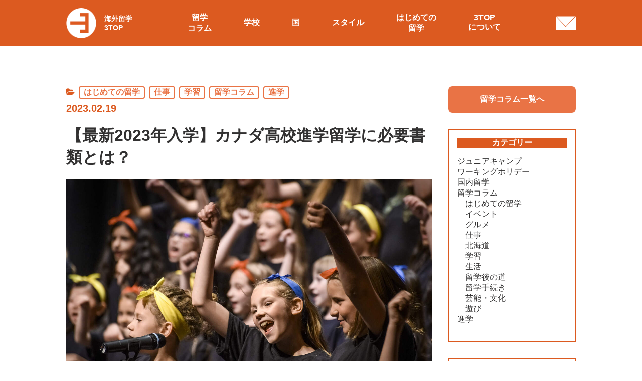

--- FILE ---
content_type: text/html; charset=UTF-8
request_url: https://threetop.co.jp/column/158
body_size: 9947
content:
<!DOCTYPE html>
<html lang="ja" prefix="og: http://ogp.me/ns#">
<head>
<meta charset="UTF-8">
<meta name="viewport" content="width=device-width, initial-scale=1">
<link rel="profile" href="http://gmpg.org/xfn/11">
<link rel="pingback" href="https://threetop.co.jp/xmlrpc.php">
<link rel="shortcut icon" href="https://threetop.co.jp/wp-content/themes/3top/images/favicon.ico">

<title>【最新2023年入学】カナダ高校進学留学に必要書類とは？ - 海外留学 3TOP（スリートップ）</title>

<!-- This site is optimized with the Yoast SEO plugin v5.2 - https://yoast.com/wordpress/plugins/seo/ -->
<meta name="description" content="海外留学・海外旅行をテーマにしたコラム・マガジン"/>
<link rel="canonical" href="https://threetop.co.jp/column/158" />
<meta property="og:locale" content="ja_JP" />
<meta property="og:type" content="article" />
<meta property="og:title" content="【最新2023年入学】カナダ高校進学留学に必要書類とは？ - 海外留学 3TOP（スリートップ）" />
<meta property="og:description" content="海外留学・海外旅行をテーマにしたコラム・マガジン" />
<meta property="og:url" content="https://threetop.co.jp/column/158" />
<meta property="og:site_name" content="海外留学 3TOP（スリートップ）" />
<meta property="article:tag" content="カナダ" />
<meta property="article:tag" content="トロント" />
<meta property="article:tag" content="バンクーバー" />
<meta property="article:tag" content="ホームステイ" />
<meta property="article:tag" content="進学" />
<meta property="article:section" content="はじめての留学" />
<meta property="article:published_time" content="2023-02-19T17:26:02+09:00" />
<meta property="article:modified_time" content="2023-02-19T17:28:19+09:00" />
<meta property="og:updated_time" content="2023-02-19T17:28:19+09:00" />
<meta property="og:image" content="https://threetop.co.jp/wp-content/uploads/2022/05/hat-toss-2_0.jpg" />
<meta property="og:image:secure_url" content="https://threetop.co.jp/wp-content/uploads/2022/05/hat-toss-2_0.jpg" />
<meta property="og:image:width" content="1430" />
<meta property="og:image:height" content="760" />
<meta name="twitter:card" content="summary" />
<meta name="twitter:description" content="海外留学・海外旅行をテーマにしたコラム・マガジン" />
<meta name="twitter:title" content="【最新2023年入学】カナダ高校進学留学に必要書類とは？ - 海外留学 3TOP（スリートップ）" />
<meta name="twitter:image" content="https://threetop.co.jp/wp-content/uploads/2022/05/hat-toss-2_0.jpg" />
<!-- / Yoast SEO plugin. -->

<link rel='dns-prefetch' href='//fonts.googleapis.com' />
<link rel='dns-prefetch' href='//s.w.org' />
<link rel="alternate" type="application/rss+xml" title="海外留学 3TOP（スリートップ） &raquo; フィード" href="https://threetop.co.jp/feed" />
<link rel="alternate" type="application/rss+xml" title="海外留学 3TOP（スリートップ） &raquo; コメントフィード" href="https://threetop.co.jp/comments/feed" />
<link rel="alternate" type="application/rss+xml" title="海外留学 3TOP（スリートップ） &raquo; 【最新2023年入学】カナダ高校進学留学に必要書類とは？ のコメントのフィード" href="https://threetop.co.jp/column/158/feed" />
		<script type="text/javascript">
			window._wpemojiSettings = {"baseUrl":"https:\/\/s.w.org\/images\/core\/emoji\/2.3\/72x72\/","ext":".png","svgUrl":"https:\/\/s.w.org\/images\/core\/emoji\/2.3\/svg\/","svgExt":".svg","source":{"concatemoji":"https:\/\/threetop.co.jp\/wp-includes\/js\/wp-emoji-release.min.js?ver=4.8.25"}};
			!function(t,a,e){var r,i,n,o=a.createElement("canvas"),l=o.getContext&&o.getContext("2d");function c(t){var e=a.createElement("script");e.src=t,e.defer=e.type="text/javascript",a.getElementsByTagName("head")[0].appendChild(e)}for(n=Array("flag","emoji4"),e.supports={everything:!0,everythingExceptFlag:!0},i=0;i<n.length;i++)e.supports[n[i]]=function(t){var e,a=String.fromCharCode;if(!l||!l.fillText)return!1;switch(l.clearRect(0,0,o.width,o.height),l.textBaseline="top",l.font="600 32px Arial",t){case"flag":return(l.fillText(a(55356,56826,55356,56819),0,0),e=o.toDataURL(),l.clearRect(0,0,o.width,o.height),l.fillText(a(55356,56826,8203,55356,56819),0,0),e===o.toDataURL())?!1:(l.clearRect(0,0,o.width,o.height),l.fillText(a(55356,57332,56128,56423,56128,56418,56128,56421,56128,56430,56128,56423,56128,56447),0,0),e=o.toDataURL(),l.clearRect(0,0,o.width,o.height),l.fillText(a(55356,57332,8203,56128,56423,8203,56128,56418,8203,56128,56421,8203,56128,56430,8203,56128,56423,8203,56128,56447),0,0),e!==o.toDataURL());case"emoji4":return l.fillText(a(55358,56794,8205,9794,65039),0,0),e=o.toDataURL(),l.clearRect(0,0,o.width,o.height),l.fillText(a(55358,56794,8203,9794,65039),0,0),e!==o.toDataURL()}return!1}(n[i]),e.supports.everything=e.supports.everything&&e.supports[n[i]],"flag"!==n[i]&&(e.supports.everythingExceptFlag=e.supports.everythingExceptFlag&&e.supports[n[i]]);e.supports.everythingExceptFlag=e.supports.everythingExceptFlag&&!e.supports.flag,e.DOMReady=!1,e.readyCallback=function(){e.DOMReady=!0},e.supports.everything||(r=function(){e.readyCallback()},a.addEventListener?(a.addEventListener("DOMContentLoaded",r,!1),t.addEventListener("load",r,!1)):(t.attachEvent("onload",r),a.attachEvent("onreadystatechange",function(){"complete"===a.readyState&&e.readyCallback()})),(r=e.source||{}).concatemoji?c(r.concatemoji):r.wpemoji&&r.twemoji&&(c(r.twemoji),c(r.wpemoji)))}(window,document,window._wpemojiSettings);
		</script>
		<style type="text/css">
img.wp-smiley,
img.emoji {
	display: inline !important;
	border: none !important;
	box-shadow: none !important;
	height: 1em !important;
	width: 1em !important;
	margin: 0 .07em !important;
	vertical-align: -0.1em !important;
	background: none !important;
	padding: 0 !important;
}
</style>
<link rel='stylesheet' id='base-normalize-css'  href='https://threetop.co.jp/wp-content/themes/3top/normalize.css?ver=4.8.25' type='text/css' media='all' />
<link rel='stylesheet' id='base-style-css'  href='https://threetop.co.jp/wp-content/themes/3top/style.css?ver=4.8.25' type='text/css' media='all' />
<link rel='stylesheet' id='base-fontawesome-css'  href='https://threetop.co.jp/wp-content/themes/3top/fonts/font-awesome-4.6.1/css/font-awesome.min.css?ver=4.8.25' type='text/css' media='all' />
<link rel='stylesheet' id='base-Titillium-css'  href='https://fonts.googleapis.com/css?family=Titillium+Web%3A700&#038;ver=4.8.25' type='text/css' media='all' />
<link rel='stylesheet' id='A2A_SHARE_SAVE-css'  href='https://threetop.co.jp/wp-content/plugins/add-to-any/addtoany.min.css?ver=1.13' type='text/css' media='all' />
<script type='text/javascript' src='https://threetop.co.jp/wp-content/themes/3top/js/jquery-1.12.3.min.js?ver=1.12.2'></script>
<script type='text/javascript' src='https://threetop.co.jp/wp-content/plugins/add-to-any/addtoany.min.js?ver=1.0'></script>
<script type='text/javascript' src='https://threetop.co.jp/wp-content/themes/3top/js/original.js?ver=4.8.25'></script>
<link rel='https://api.w.org/' href='https://threetop.co.jp/wp-json/' />
<link rel="EditURI" type="application/rsd+xml" title="RSD" href="https://threetop.co.jp/xmlrpc.php?rsd" />
<link rel="wlwmanifest" type="application/wlwmanifest+xml" href="https://threetop.co.jp/wp-includes/wlwmanifest.xml" /> 
<meta name="generator" content="WordPress 4.8.25" />
<link rel='shortlink' href='https://threetop.co.jp/?p=4575' />
<link rel="alternate" type="application/json+oembed" href="https://threetop.co.jp/wp-json/oembed/1.0/embed?url=https%3A%2F%2Fthreetop.co.jp%2Fcolumn%2F158" />
<link rel="alternate" type="text/xml+oembed" href="https://threetop.co.jp/wp-json/oembed/1.0/embed?url=https%3A%2F%2Fthreetop.co.jp%2Fcolumn%2F158&#038;format=xml" />

<script type="text/javascript">
var a2a_config=a2a_config||{};a2a_config.callbacks=a2a_config.callbacks||[];a2a_config.templates=a2a_config.templates||{};a2a_localize = {
	Share: "共有",
	Save: "ブックマーク",
	Subscribe: "購読",
	Email: "Email",
	Bookmark: "ブックマーク",
	ShowAll: "すべて表示する",
	ShowLess: "小さく表示する",
	FindServices: "サービスを探す",
	FindAnyServiceToAddTo: "追加するサービスを今すぐ探す",
	PoweredBy: "Powered by",
	ShareViaEmail: "Share via email",
	SubscribeViaEmail: "Subscribe via email",
	BookmarkInYourBrowser: "ブラウザにブックマーク",
	BookmarkInstructions: "Press Ctrl+D or \u2318+D to bookmark this page",
	AddToYourFavorites: "お気に入りに追加",
	SendFromWebOrProgram: "Send from any email address or email program",
	EmailProgram: "Email program",
	More: "More&#8230;"
};

</script>
<script type="text/javascript" src="https://static.addtoany.com/menu/page.js" async="async"></script>
		<style type="text/css" id="wp-custom-css">
			/*
ここに独自の CSS を追加することができます。

詳しくは上のヘルプアイコンをクリックしてください。
*/
.topBanners {
    display: grid;
    grid-template-columns: 1fr 1fr 1fr;
    grid-gap: 20px;
}
@media screen and (max-width:767px) { 
.topBanners {
    display: grid;
    grid-template-columns: 1fr;
    grid-gap: 20px;
}
}

.top-head-banner-section {
margin: 32px 0 8px;
}
.top-head-banner-single {
    width: 100%;
    display: block;
    max-width: 460px;
}
.top-head-banner-single img {
    width: 100%;
    display: block;
}
.top-head-banner-list {
 list-style: none;
padding: 0 ;
margin: 0 auto;
display: grid;
    grid-template-columns: 1fr 1fr;
    grid-gap: 24px;
   max-width: 1016px;
}
.top-head-banner-list img {
 width: 100%;
}
@media screen and (max-width:767px) {
.top-head-banner-list {
grid-template-columns: 1fr;
    grid-gap: 16px;
}
}		</style>
	</head>


<body class="post-template-default single single-post postid-4575 single-format-standard">

	<header class="siteHeader" role="banner">
		<div class="siteHeader-inner">
			<div class="siteHeader-title">
				<a class="siteHeader-logo" href="https://threetop.co.jp" title="海外留学エージェントの3TOP">
											<h2><img src="https://threetop.co.jp/wp-content/themes/3top/images/title-logo.png" alt="海外留学エージェントの3TOP"></h2>
									</a>
				<p class="siteHeader-description">海外留学<br>3TOP</p>
			</div>
			<nav class="siteHeader-gm" role="navigation">
				<ul id="menu-gm" class="siteHeader-gmUl"><li id="menu-item-779" class="menu-item menu-item-type-taxonomy menu-item-object-category current-post-ancestor current-menu-parent current-post-parent menu-item-779"><a href="https://threetop.co.jp/column">留学<br>コラム</a></li>
<li id="menu-item-16" class="menu-item menu-item-type-post_type menu-item-object-page menu-item-16"><a href="https://threetop.co.jp/school-intro">学校</a></li>
<li id="menu-item-27" class="menu-item menu-item-type-post_type menu-item-object-page menu-item-27"><a href="https://threetop.co.jp/country">国</a></li>
<li id="menu-item-28" class="menu-item menu-item-type-post_type menu-item-object-page menu-item-28"><a href="https://threetop.co.jp/style">スタイル</a></li>
<li id="menu-item-17" class="menu-item menu-item-type-post_type menu-item-object-page menu-item-17"><a href="https://threetop.co.jp/beginner">はじめての<br>留学</a></li>
<li id="menu-item-18" class="menu-item menu-item-type-post_type menu-item-object-page menu-item-18"><a href="https://threetop.co.jp/introduction">3TOP<br>について</a></li>
</ul>			</nav>
			<div class="siteHeader-icon">
				<a class="siteHeader-contact" href="https://threetop.co.jp/contact/"><img src="https://threetop.co.jp/wp-content/themes/3top/images/icon-contact.png" alt="お問い合わせ"></a>
				<span class="siteHeader-spmenu"></span>
			</div>
		</div>
	</header>

	<main class="main" role="main">

		
		<section class="postSection">
			<div class="postSection-main">
				<article id="post-4575" class="post-4575 post type-post status-publish format-standard has-post-thumbnail hentry category-106 category-30 category-29 category-column category-238 tag-145 tag-224 tag-193 tag-152 tag-117">
					<header class="entry-header">
						<p class="post-category"><a href="https://threetop.co.jp/column/%e3%81%af%e3%81%98%e3%82%81%e3%81%a6%e3%81%ae%e7%95%99%e5%ad%a6" rel="category tag">はじめての留学</a> <a href="https://threetop.co.jp/column/%e4%bb%95%e4%ba%8b" rel="category tag">仕事</a> <a href="https://threetop.co.jp/column/%e5%ad%a6%e7%bf%92" rel="category tag">学習</a> <a href="https://threetop.co.jp/column" rel="category tag">留学コラム</a> <a href="https://threetop.co.jp/%e9%80%b2%e5%ad%a6" rel="category tag">進学</a></p>
						<span class="post-date updated">2023.02.19</span>
						<h1 class="post-title　entry-title">【最新2023年入学】カナダ高校進学留学に必要書類とは？</h1>					</header>

					<div class="entry-content">
						<p><img src="https://threetop.co.jp/wp-content/uploads/2022/05/cheering-colour-headbands.jpg" alt="" width="1430" height="760" class="aligncenter size-full wp-image-4520" srcset="https://threetop.co.jp/wp-content/uploads/2022/05/cheering-colour-headbands.jpg 1430w, https://threetop.co.jp/wp-content/uploads/2022/05/cheering-colour-headbands-300x159.jpg 300w, https://threetop.co.jp/wp-content/uploads/2022/05/cheering-colour-headbands-768x408.jpg 768w, https://threetop.co.jp/wp-content/uploads/2022/05/cheering-colour-headbands-1024x544.jpg 1024w" sizes="(max-width: 1430px) 100vw, 1430px" /></p>
<p>教育水準が高く、アメリカやイギリスへ留学するよりも留学費用を抑えられるカナダへの留学。</p>
<p>円安傾向の近年、注目度が一層高まっています。</p>
<p>そんなカナダへの高校留学の書類は準備に時間を要するものがたくさんあります。</p>
<p>直前で焦らないためにも今回は必要書類で特に注意が必要なものをご紹介します！</p>
<p><strong>①直近2~3年間の成績証明書（英文)・卒業証明証明書(英文)</strong></p>
<p>2~3年は学校や学ぶ地区によって異なります。</p>
<p>現在通学している高校はすぐ対応可能なケースが多いですが、中学校の成績証明書等は学校自体で作成経験がゼロの場合もケースあり注意が必要です。</p>
<p>その場合時間が掛かる可能性が高いため、余裕をもって母校へ連絡をしましょう。</p>
<p><strong>②予防接種情報</strong></p>
<p>近年の留学にが新型コロナウイルスのワクチン接種有無が留学に影響を及ぼすエースが多かったですが、今回の予防接種はそれとは別物になります。</p>
<p>小さいときに打った経験ことがあるであろう下記のような予防接種情報の提出が求められるケースが多いです。</p>
<p>・B型肝炎<br />
・A型肝炎<br />
・破傷風<br />
・狂犬病<br />
・MMR(麻疹・風疹・おたふく風邪）<br />
・DPT（ジフテリア・百日咳・破傷風）<br />
・ポリオ</p>
<p>母子手帳の接種スタンプなどの画像で問題ないケースや、すべて接種していなくても問題ないケースが大半です。</p>
<p>しかし学校から渡航までに接種を要請される場合もございますので、余裕を持って確認が必要な情報になります。</p>
<p><strong>③出生証明書(戸籍謄本)の写しとそれの翻訳</strong></p>
<p>学生ビザ申請時に必要になるこれが１番面倒で手間が掛かると思います。</p>
<p>戸籍謄本の写しは問題ないかと思いますが、英文で用意しなければなりません。</p>
<p>役所などで英文の戸籍謄本は基本的にありませんので、翻訳した書類を作成しなければなりません。</p>
<p>この翻訳をする人の指定は特に指定はありませんのでご自身やご家庭で行っても問題ございませんが、カナダ国家に提出するものになりますので、中途半端な意味や内容ですとリスクを伴います。</p>
<p>母子家庭や父子家庭等の場合は、カナダの厳格な入国審査の関係で特に慎重に書類用意する必要があります。</p>
<p>学生ビザが許可されない、時間が掛かるなどの無用なリスクを避けるためプロの翻訳家など専門家に任せるほうが良いでしょう。</p>
<p><strong><br />
翻訳だけでＯＫであればそこまで面倒ではないのですが、これを更に公証人役場にて宣誓認証（その場で署名し、それを役所が立ち会いました的な証明)が必要な場合もございます。</strong></p>
<p>この公証役場がサインする場所も役所によって少しずつ違うケースもありますので(役所ごとにマニュアルがないのか、その人のさじ加減なのなど多々な理由)<br />
まれに指定された箇所に役所の証明が記載されていない場合もあります。</p>
<p>公証人役場の宣誓認証は１つの書類で約17,000~20,000円前後の費用がかかるのでやり直しは非常に損です。</p>
<p><strong>3TOPでは多くの公証人役場の宣誓認証ケースを見てきましたので、各地域のお客様にあった適切なご案内やアドバイスが可能性です。</strong></p>
<p>事前に必ず確認するためにも余裕を持ってご準備しましょう。</p>
<p>いかがでしたか？</p>
<p>カナダへの進学などの高校留学はその他にも準備する書類が非常に多いです。</p>
<p>楽しい留学を送るためにも余裕を持って準備していきましょう！</p>
<p>カナダのおすすめな高校のご紹介は弊社までお気軽に連絡くださいね！</p>
<p>それではまた！See u soon!</p>
<div class="addtoany_share_save_container addtoany_content_bottom"><div class="a2a_kit a2a_kit_size_32 addtoany_list" data-a2a-url="https://threetop.co.jp/column/158" data-a2a-title="【最新2023年入学】カナダ高校進学留学に必要書類とは？"><a class="a2a_button_facebook" href="https://www.addtoany.com/add_to/facebook?linkurl=https%3A%2F%2Fthreetop.co.jp%2Fcolumn%2F158&amp;linkname=%E3%80%90%E6%9C%80%E6%96%B02023%E5%B9%B4%E5%85%A5%E5%AD%A6%E3%80%91%E3%82%AB%E3%83%8A%E3%83%80%E9%AB%98%E6%A0%A1%E9%80%B2%E5%AD%A6%E7%95%99%E5%AD%A6%E3%81%AB%E5%BF%85%E8%A6%81%E6%9B%B8%E9%A1%9E%E3%81%A8%E3%81%AF%EF%BC%9F" title="Facebook" rel="nofollow" target="_blank"></a><a class="a2a_button_twitter" href="https://www.addtoany.com/add_to/twitter?linkurl=https%3A%2F%2Fthreetop.co.jp%2Fcolumn%2F158&amp;linkname=%E3%80%90%E6%9C%80%E6%96%B02023%E5%B9%B4%E5%85%A5%E5%AD%A6%E3%80%91%E3%82%AB%E3%83%8A%E3%83%80%E9%AB%98%E6%A0%A1%E9%80%B2%E5%AD%A6%E7%95%99%E5%AD%A6%E3%81%AB%E5%BF%85%E8%A6%81%E6%9B%B8%E9%A1%9E%E3%81%A8%E3%81%AF%EF%BC%9F" title="Twitter" rel="nofollow" target="_blank"></a><a class="a2a_button_google_plus" href="https://www.addtoany.com/add_to/google_plus?linkurl=https%3A%2F%2Fthreetop.co.jp%2Fcolumn%2F158&amp;linkname=%E3%80%90%E6%9C%80%E6%96%B02023%E5%B9%B4%E5%85%A5%E5%AD%A6%E3%80%91%E3%82%AB%E3%83%8A%E3%83%80%E9%AB%98%E6%A0%A1%E9%80%B2%E5%AD%A6%E7%95%99%E5%AD%A6%E3%81%AB%E5%BF%85%E8%A6%81%E6%9B%B8%E9%A1%9E%E3%81%A8%E3%81%AF%EF%BC%9F" title="Google+" rel="nofollow" target="_blank"></a><a class="a2a_button_line" href="https://www.addtoany.com/add_to/line?linkurl=https%3A%2F%2Fthreetop.co.jp%2Fcolumn%2F158&amp;linkname=%E3%80%90%E6%9C%80%E6%96%B02023%E5%B9%B4%E5%85%A5%E5%AD%A6%E3%80%91%E3%82%AB%E3%83%8A%E3%83%80%E9%AB%98%E6%A0%A1%E9%80%B2%E5%AD%A6%E7%95%99%E5%AD%A6%E3%81%AB%E5%BF%85%E8%A6%81%E6%9B%B8%E9%A1%9E%E3%81%A8%E3%81%AF%EF%BC%9F" title="Line" rel="nofollow" target="_blank"></a><a class="a2a_dd addtoany_share_save" href="https://www.addtoany.com/share"></a></div></div>						<p class="post-category"><a href="https://threetop.co.jp/column/%e3%81%af%e3%81%98%e3%82%81%e3%81%a6%e3%81%ae%e7%95%99%e5%ad%a6" rel="category tag">はじめての留学</a> <a href="https://threetop.co.jp/column/%e4%bb%95%e4%ba%8b" rel="category tag">仕事</a> <a href="https://threetop.co.jp/column/%e5%ad%a6%e7%bf%92" rel="category tag">学習</a> <a href="https://threetop.co.jp/column" rel="category tag">留学コラム</a> <a href="https://threetop.co.jp/%e9%80%b2%e5%ad%a6" rel="category tag">進学</a></p>
						<p class="post-tags"><a href="https://threetop.co.jp/tag/%e3%82%ab%e3%83%8a%e3%83%80" rel="tag">カナダ</a><a href="https://threetop.co.jp/tag/%e3%83%88%e3%83%ad%e3%83%b3%e3%83%88" rel="tag">トロント</a><a href="https://threetop.co.jp/tag/%e3%83%90%e3%83%b3%e3%82%af%e3%83%bc%e3%83%90%e3%83%bc" rel="tag">バンクーバー</a><a href="https://threetop.co.jp/tag/%e3%83%9b%e3%83%bc%e3%83%a0%e3%82%b9%e3%83%86%e3%82%a4" rel="tag">ホームステイ</a><a href="https://threetop.co.jp/tag/%e9%80%b2%e5%ad%a6" rel="tag">進学</a></p>
					</div><!-- .entry-content -->
				</article><!-- #post-## -->
			
							
			</div>
			
<div class="postSection-side">
	<a class="post-backtoindex" href="https://threetop.co.jp/column/">留学コラム一覧へ</a>
	<section>
		<h4>カテゴリー</h4>
		<ul class="post-ullist">	<li class="cat-item cat-item-263"><a href="https://threetop.co.jp/%e3%82%b8%e3%83%a5%e3%83%8b%e3%82%a2%e3%82%ad%e3%83%a3%e3%83%b3%e3%83%97" >ジュニアキャンプ</a>
</li>
	<li class="cat-item cat-item-237"><a href="https://threetop.co.jp/%e3%83%af%e3%83%bc%e3%82%ad%e3%83%b3%e3%82%b0%e3%83%9b%e3%83%aa%e3%83%87%e3%83%bc" >ワーキングホリデー</a>
</li>
	<li class="cat-item cat-item-220"><a href="https://threetop.co.jp/%e5%9b%bd%e5%86%85%e7%95%99%e5%ad%a6" >国内留学</a>
</li>
	<li class="cat-item cat-item-32"><a href="https://threetop.co.jp/column" >留学コラム</a>
<ul class='children'>
	<li class="cat-item cat-item-106"><a href="https://threetop.co.jp/column/%e3%81%af%e3%81%98%e3%82%81%e3%81%a6%e3%81%ae%e7%95%99%e5%ad%a6" >はじめての留学</a>
</li>
	<li class="cat-item cat-item-182"><a href="https://threetop.co.jp/column/%e3%82%a4%e3%83%99%e3%83%b3%e3%83%88" >イベント</a>
</li>
	<li class="cat-item cat-item-26"><a href="https://threetop.co.jp/column/%e3%82%b0%e3%83%ab%e3%83%a1" >グルメ</a>
</li>
	<li class="cat-item cat-item-30"><a href="https://threetop.co.jp/column/%e4%bb%95%e4%ba%8b" >仕事</a>
</li>
	<li class="cat-item cat-item-221"><a href="https://threetop.co.jp/column/%e5%8c%97%e6%b5%b7%e9%81%93" >北海道</a>
</li>
	<li class="cat-item cat-item-29"><a href="https://threetop.co.jp/column/%e5%ad%a6%e7%bf%92" >学習</a>
</li>
	<li class="cat-item cat-item-25"><a href="https://threetop.co.jp/column/%e7%94%9f%e6%b4%bb" >生活</a>
</li>
	<li class="cat-item cat-item-31"><a href="https://threetop.co.jp/column/%e7%95%99%e5%ad%a6%e5%be%8c%e3%81%ae%e9%81%93" >留学後の道</a>
</li>
	<li class="cat-item cat-item-24"><a href="https://threetop.co.jp/column/%e7%95%99%e5%ad%a6%e6%89%8b%e7%b6%9a%e3%81%8d" >留学手続き</a>
</li>
	<li class="cat-item cat-item-28"><a href="https://threetop.co.jp/column/%e8%8a%b8%e8%83%bd%e3%83%bb%e6%96%87%e5%8c%96" >芸能・文化</a>
</li>
	<li class="cat-item cat-item-27"><a href="https://threetop.co.jp/column/%e9%81%8a%e3%81%b3" >遊び</a>
</li>
</ul>
</li>
	<li class="cat-item cat-item-238"><a href="https://threetop.co.jp/%e9%80%b2%e5%ad%a6" >進学</a>
</li>
</ul>
	</section>
	<section>
		<h4>タグクラウド</h4>
		<div class="post-tagcloud"><a href="https://threetop.co.jp/tag/%e3%81%8a%e6%ad%a3%e6%9c%88" class="tag-cloud-link tag-link-141 tag-link-position-1" style="font-size: 10.264705882353pt;" aria-label="お正月 (4個の項目)">お正月</a>
<a href="https://threetop.co.jp/tag/%e3%81%8a%e9%87%91" class="tag-cloud-link tag-link-121 tag-link-position-2" style="font-size: 10.264705882353pt;" aria-label="お金 (4個の項目)">お金</a>
<a href="https://threetop.co.jp/tag/%e3%81%8d%e3%81%a3%e3%81%8b%e3%81%91" class="tag-cloud-link tag-link-107 tag-link-position-3" style="font-size: 10.264705882353pt;" aria-label="きっかけ (4個の項目)">きっかけ</a>
<a href="https://threetop.co.jp/tag/%e3%82%a2%e3%82%a4%e3%83%ab%e3%83%a9%e3%83%b3%e3%83%89" class="tag-cloud-link tag-link-164 tag-link-position-4" style="font-size: 14.485294117647pt;" aria-label="アイルランド (12個の項目)">アイルランド</a>
<a href="https://threetop.co.jp/tag/%e3%82%a2%e3%82%af%e3%83%86%e3%82%a3%e3%83%93%e3%83%86%e3%82%a3%e3%83%bc" class="tag-cloud-link tag-link-155 tag-link-position-5" style="font-size: 10.264705882353pt;" aria-label="アクティビティー (4個の項目)">アクティビティー</a>
<a href="https://threetop.co.jp/tag/%e3%82%a2%e3%83%9c%e3%83%aa%e3%82%b8%e3%83%8b" class="tag-cloud-link tag-link-144 tag-link-position-6" style="font-size: 8pt;" aria-label="アボリジニ (2個の項目)">アボリジニ</a>
<a href="https://threetop.co.jp/tag/%e3%82%a2%e3%83%a1%e3%83%aa%e3%82%ab" class="tag-cloud-link tag-link-112 tag-link-position-7" style="font-size: 21.279411764706pt;" aria-label="アメリカ (58個の項目)">アメリカ</a>
<a href="https://threetop.co.jp/tag/%e3%82%a4%e3%82%ae%e3%83%aa%e3%82%b9" class="tag-cloud-link tag-link-163 tag-link-position-8" style="font-size: 14.485294117647pt;" aria-label="イギリス (12個の項目)">イギリス</a>
<a href="https://threetop.co.jp/tag/%e3%82%aa%e3%83%bc%e3%82%b9%e3%83%88%e3%83%a9%e3%83%aa%e3%82%a2" class="tag-cloud-link tag-link-108 tag-link-position-9" style="font-size: 22pt;" aria-label="オーストラリア (68個の項目)">オーストラリア</a>
<a href="https://threetop.co.jp/tag/%e3%82%ab%e3%83%8a%e3%83%80" class="tag-cloud-link tag-link-145 tag-link-position-10" style="font-size: 17.058823529412pt;" aria-label="カナダ (22個の項目)">カナダ</a>
<a href="https://threetop.co.jp/tag/%e3%82%ab%e3%83%95%e3%82%a7" class="tag-cloud-link tag-link-124 tag-link-position-11" style="font-size: 10.264705882353pt;" aria-label="カフェ (4個の項目)">カフェ</a>
<a href="https://threetop.co.jp/tag/%e3%82%ab%e3%83%ac%e3%83%83%e3%82%b8" class="tag-cloud-link tag-link-115 tag-link-position-12" style="font-size: 8pt;" aria-label="カレッジ (2個の項目)">カレッジ</a>
<a href="https://threetop.co.jp/tag/%e3%82%af%e3%83%aa%e3%82%b9%e3%83%9e%e3%82%b9" class="tag-cloud-link tag-link-197 tag-link-position-13" style="font-size: 8pt;" aria-label="クリスマス (2個の項目)">クリスマス</a>
<a href="https://threetop.co.jp/tag/%e3%82%b1%e3%82%a2%e3%83%b3%e3%82%ba" class="tag-cloud-link tag-link-194 tag-link-position-14" style="font-size: 10.264705882353pt;" aria-label="ケアンズ (4個の項目)">ケアンズ</a>
<a href="https://threetop.co.jp/tag/%e3%82%b4%e3%83%bc%e3%83%ab%e3%83%89%e3%82%b3%e3%83%bc%e3%82%b9%e3%83%88" class="tag-cloud-link tag-link-109 tag-link-position-15" style="font-size: 16.029411764706pt;" aria-label="ゴールドコースト (17個の項目)">ゴールドコースト</a>
<a href="https://threetop.co.jp/tag/%e3%82%b5%e3%83%83%e3%82%ab%e3%83%bc" class="tag-cloud-link tag-link-139 tag-link-position-16" style="font-size: 11.808823529412pt;" aria-label="サッカー (6個の項目)">サッカー</a>
<a href="https://threetop.co.jp/tag/%e3%82%b7%e3%83%89%e3%83%8b%e3%83%bc" class="tag-cloud-link tag-link-114 tag-link-position-17" style="font-size: 17.779411764706pt;" aria-label="シドニー (26個の項目)">シドニー</a>
<a href="https://threetop.co.jp/tag/%e3%82%b9%e3%83%bc%e3%83%91%e3%83%bc%e3%83%9e%e3%83%bc%e3%82%b1%e3%83%83%e3%83%88" class="tag-cloud-link tag-link-166 tag-link-position-18" style="font-size: 8pt;" aria-label="スーパーマーケット (2個の項目)">スーパーマーケット</a>
<a href="https://threetop.co.jp/tag/%e3%82%bb%e3%83%96" class="tag-cloud-link tag-link-119 tag-link-position-19" style="font-size: 13.352941176471pt;" aria-label="セブ (9個の項目)">セブ</a>
<a href="https://threetop.co.jp/tag/%e3%83%86%e3%83%8d%e3%82%b7%e3%83%bc" class="tag-cloud-link tag-link-153 tag-link-position-20" style="font-size: 10.264705882353pt;" aria-label="テネシー (4個の項目)">テネシー</a>
<a href="https://threetop.co.jp/tag/%e3%83%88%e3%83%ad%e3%83%b3%e3%83%88" class="tag-cloud-link tag-link-224 tag-link-position-21" style="font-size: 10.264705882353pt;" aria-label="トロント (4個の項目)">トロント</a>
<a href="https://threetop.co.jp/tag/%e3%83%89%e3%83%a9%e3%82%a4%e3%83%96" class="tag-cloud-link tag-link-184 tag-link-position-22" style="font-size: 9.2352941176471pt;" aria-label="ドライブ (3個の項目)">ドライブ</a>
<a href="https://threetop.co.jp/tag/%e3%83%8b%e3%83%a5%e3%83%bc%e3%82%b8%e3%83%bc%e3%83%a9%e3%83%b3%e3%83%89" class="tag-cloud-link tag-link-122 tag-link-position-23" style="font-size: 15.205882352941pt;" aria-label="ニュージーランド (14個の項目)">ニュージーランド</a>
<a href="https://threetop.co.jp/tag/%e3%83%8b%e3%83%a5%e3%83%bc%e3%83%a8%e3%83%bc%e3%82%af" class="tag-cloud-link tag-link-190 tag-link-position-24" style="font-size: 8pt;" aria-label="ニューヨーク (2個の項目)">ニューヨーク</a>
<a href="https://threetop.co.jp/tag/%e3%83%8f%e3%83%af%e3%82%a4" class="tag-cloud-link tag-link-137 tag-link-position-25" style="font-size: 10.264705882353pt;" aria-label="ハワイ (4個の項目)">ハワイ</a>
<a href="https://threetop.co.jp/tag/%e3%83%8f%e3%83%b3%e3%83%90%e3%83%bc%e3%82%ac%e3%83%bc" class="tag-cloud-link tag-link-170 tag-link-position-26" style="font-size: 9.2352941176471pt;" aria-label="ハンバーガー (3個の項目)">ハンバーガー</a>
<a href="https://threetop.co.jp/tag/%e3%83%90%e3%83%b3%e3%82%af%e3%83%bc%e3%83%90%e3%83%bc" class="tag-cloud-link tag-link-193 tag-link-position-27" style="font-size: 11.088235294118pt;" aria-label="バンクーバー (5個の項目)">バンクーバー</a>
<a href="https://threetop.co.jp/tag/%e3%83%95%e3%82%a3%e3%82%b8%e3%83%bc" class="tag-cloud-link tag-link-212 tag-link-position-28" style="font-size: 9.2352941176471pt;" aria-label="フィジー (3個の項目)">フィジー</a>
<a href="https://threetop.co.jp/tag/%e3%83%95%e3%82%a3%e3%83%aa%e3%83%94%e3%83%b3" class="tag-cloud-link tag-link-118 tag-link-position-29" style="font-size: 17.264705882353pt;" aria-label="フィリピン (23個の項目)">フィリピン</a>
<a href="https://threetop.co.jp/tag/%e3%83%96%e3%83%aa%e3%82%b9%e3%83%99%e3%83%b3" class="tag-cloud-link tag-link-195 tag-link-position-30" style="font-size: 8pt;" aria-label="ブリスベン (2個の項目)">ブリスベン</a>
<a href="https://threetop.co.jp/tag/%e3%83%9b%e3%83%bc%e3%83%a0%e3%82%b9%e3%83%86%e3%82%a4" class="tag-cloud-link tag-link-152 tag-link-position-31" style="font-size: 12.838235294118pt;" aria-label="ホームステイ (8個の項目)">ホームステイ</a>
<a href="https://threetop.co.jp/tag/%e3%83%9c%e3%82%b9%e3%83%88%e3%83%b3" class="tag-cloud-link tag-link-142 tag-link-position-32" style="font-size: 18.294117647059pt;" aria-label="ボストン (29個の項目)">ボストン</a>
<a href="https://threetop.co.jp/tag/%e3%83%9e%e3%83%ab%e3%82%bf" class="tag-cloud-link tag-link-150 tag-link-position-33" style="font-size: 12.323529411765pt;" aria-label="マルタ (7個の項目)">マルタ</a>
<a href="https://threetop.co.jp/tag/%e3%83%aa%e3%82%be%e3%83%bc%e3%83%88" class="tag-cloud-link tag-link-151 tag-link-position-34" style="font-size: 9.2352941176471pt;" aria-label="リゾート (3個の項目)">リゾート</a>
<a href="https://threetop.co.jp/tag/%e3%83%ad%e3%82%b5%e3%83%b3%e3%82%bc%e3%83%ab%e3%82%b9" class="tag-cloud-link tag-link-113 tag-link-position-35" style="font-size: 8pt;" aria-label="ロサンゼルス (2個の項目)">ロサンゼルス</a>
<a href="https://threetop.co.jp/tag/%e3%83%af%e3%83%bc%e3%82%ad%e3%83%b3%e3%82%b0%e3%83%9b%e3%83%aa%e3%83%87%e3%83%bc" class="tag-cloud-link tag-link-110 tag-link-position-36" style="font-size: 16.441176470588pt;" aria-label="ワーキングホリデー (19個の項目)">ワーキングホリデー</a>
<a href="https://threetop.co.jp/tag/%e4%b8%96%e7%95%8c%e9%81%ba%e7%94%a3" class="tag-cloud-link tag-link-214 tag-link-position-37" style="font-size: 13.764705882353pt;" aria-label="世界遺産 (10個の項目)">世界遺産</a>
<a href="https://threetop.co.jp/tag/%e4%b8%ad%e5%ad%a6%e7%94%9f" class="tag-cloud-link tag-link-248 tag-link-position-38" style="font-size: 9.2352941176471pt;" aria-label="中学生 (3個の項目)">中学生</a>
<a href="https://threetop.co.jp/tag/%e5%a4%8f%e4%bc%91%e3%81%bf" class="tag-cloud-link tag-link-257 tag-link-position-39" style="font-size: 8pt;" aria-label="夏休み (2個の項目)">夏休み</a>
<a href="https://threetop.co.jp/tag/%e6%97%a5%e7%94%a8%e5%93%81" class="tag-cloud-link tag-link-125 tag-link-position-40" style="font-size: 8pt;" aria-label="日用品 (2個の項目)">日用品</a>
<a href="https://threetop.co.jp/tag/%e6%b0%b8%e4%bd%8f" class="tag-cloud-link tag-link-111 tag-link-position-41" style="font-size: 8pt;" aria-label="永住 (2個の項目)">永住</a>
<a href="https://threetop.co.jp/tag/%e7%9f%ad%e6%9c%9f%e7%95%99%e5%ad%a6" class="tag-cloud-link tag-link-138 tag-link-position-42" style="font-size: 17.264705882353pt;" aria-label="短期留学 (23個の項目)">短期留学</a>
<a href="https://threetop.co.jp/tag/%e8%aa%9e%e5%ad%a6%e7%95%99%e5%ad%a6" class="tag-cloud-link tag-link-116 tag-link-position-43" style="font-size: 18.397058823529pt;" aria-label="語学留学 (30個の項目)">語学留学</a>
<a href="https://threetop.co.jp/tag/%e9%80%b2%e5%ad%a6" class="tag-cloud-link tag-link-117 tag-link-position-44" style="font-size: 12.323529411765pt;" aria-label="進学 (7個の項目)">進学</a>
<a href="https://threetop.co.jp/tag/%e9%ab%98%e6%a0%a1%e7%94%9f" class="tag-cloud-link tag-link-239 tag-link-position-45" style="font-size: 10.264705882353pt;" aria-label="高校生 (4個の項目)">高校生</a></div>
	</section>
	<section>
		<h4>月別アーカイブ</h4>
		<ul class="post-ullist">	<li><a href='https://threetop.co.jp/2023/12'>2023年12月</a></li>
	<li><a href='https://threetop.co.jp/2023/08'>2023年8月</a></li>
	<li><a href='https://threetop.co.jp/2023/04'>2023年4月</a></li>
	<li><a href='https://threetop.co.jp/2023/03'>2023年3月</a></li>
	<li><a href='https://threetop.co.jp/2023/02'>2023年2月</a></li>
	<li><a href='https://threetop.co.jp/2023/01'>2023年1月</a></li>
	<li><a href='https://threetop.co.jp/2022/11'>2022年11月</a></li>
	<li><a href='https://threetop.co.jp/2022/10'>2022年10月</a></li>
	<li><a href='https://threetop.co.jp/2022/09'>2022年9月</a></li>
	<li><a href='https://threetop.co.jp/2022/08'>2022年8月</a></li>
	<li><a href='https://threetop.co.jp/2022/07'>2022年7月</a></li>
	<li><a href='https://threetop.co.jp/2022/05'>2022年5月</a></li>
	<li><a href='https://threetop.co.jp/2022/03'>2022年3月</a></li>
	<li><a href='https://threetop.co.jp/2022/02'>2022年2月</a></li>
	<li><a href='https://threetop.co.jp/2021/12'>2021年12月</a></li>
	<li><a href='https://threetop.co.jp/2021/11'>2021年11月</a></li>
	<li><a href='https://threetop.co.jp/2021/09'>2021年9月</a></li>
	<li><a href='https://threetop.co.jp/2021/07'>2021年7月</a></li>
	<li><a href='https://threetop.co.jp/2021/06'>2021年6月</a></li>
	<li><a href='https://threetop.co.jp/2021/05'>2021年5月</a></li>
	<li><a href='https://threetop.co.jp/2021/04'>2021年4月</a></li>
	<li><a href='https://threetop.co.jp/2021/02'>2021年2月</a></li>
	<li><a href='https://threetop.co.jp/2020/12'>2020年12月</a></li>
	<li><a href='https://threetop.co.jp/2020/11'>2020年11月</a></li>
	<li><a href='https://threetop.co.jp/2020/10'>2020年10月</a></li>
	<li><a href='https://threetop.co.jp/2020/08'>2020年8月</a></li>
	<li><a href='https://threetop.co.jp/2020/07'>2020年7月</a></li>
	<li><a href='https://threetop.co.jp/2020/05'>2020年5月</a></li>
	<li><a href='https://threetop.co.jp/2020/04'>2020年4月</a></li>
	<li><a href='https://threetop.co.jp/2020/03'>2020年3月</a></li>
	<li><a href='https://threetop.co.jp/2019/12'>2019年12月</a></li>
	<li><a href='https://threetop.co.jp/2019/09'>2019年9月</a></li>
	<li><a href='https://threetop.co.jp/2019/08'>2019年8月</a></li>
	<li><a href='https://threetop.co.jp/2019/06'>2019年6月</a></li>
	<li><a href='https://threetop.co.jp/2019/04'>2019年4月</a></li>
	<li><a href='https://threetop.co.jp/2019/03'>2019年3月</a></li>
	<li><a href='https://threetop.co.jp/2019/02'>2019年2月</a></li>
	<li><a href='https://threetop.co.jp/2019/01'>2019年1月</a></li>
	<li><a href='https://threetop.co.jp/2018/12'>2018年12月</a></li>
	<li><a href='https://threetop.co.jp/2018/11'>2018年11月</a></li>
	<li><a href='https://threetop.co.jp/2018/10'>2018年10月</a></li>
	<li><a href='https://threetop.co.jp/2018/09'>2018年9月</a></li>
	<li><a href='https://threetop.co.jp/2018/08'>2018年8月</a></li>
	<li><a href='https://threetop.co.jp/2018/07'>2018年7月</a></li>
	<li><a href='https://threetop.co.jp/2018/06'>2018年6月</a></li>
	<li><a href='https://threetop.co.jp/2018/05'>2018年5月</a></li>
	<li><a href='https://threetop.co.jp/2018/04'>2018年4月</a></li>
	<li><a href='https://threetop.co.jp/2018/03'>2018年3月</a></li>
	<li><a href='https://threetop.co.jp/2018/02'>2018年2月</a></li>
	<li><a href='https://threetop.co.jp/2018/01'>2018年1月</a></li>
	<li><a href='https://threetop.co.jp/2017/12'>2017年12月</a></li>
	<li><a href='https://threetop.co.jp/2017/11'>2017年11月</a></li>
	<li><a href='https://threetop.co.jp/2017/10'>2017年10月</a></li>
	<li><a href='https://threetop.co.jp/2017/09'>2017年9月</a></li>
	<li><a href='https://threetop.co.jp/2017/08'>2017年8月</a></li>
	<li><a href='https://threetop.co.jp/2017/07'>2017年7月</a></li>
	<li><a href='https://threetop.co.jp/2017/06'>2017年6月</a></li>
	<li><a href='https://threetop.co.jp/2017/05'>2017年5月</a></li>
	<li><a href='https://threetop.co.jp/2017/04'>2017年4月</a></li>
	<li><a href='https://threetop.co.jp/2017/03'>2017年3月</a></li>
	<li><a href='https://threetop.co.jp/2017/02'>2017年2月</a></li>
	<li><a href='https://threetop.co.jp/2017/01'>2017年1月</a></li>
	<li><a href='https://threetop.co.jp/2016/12'>2016年12月</a></li>
	<li><a href='https://threetop.co.jp/2016/11'>2016年11月</a></li>
</ul>
	</section>
</div>		</section>
	
	

	</main><!-- #main -->

	<footer class="siteFooter" role="contentinfo">
		
		<nav class="siteFooter-fm" role="navigation">
			<ul id="menu-fm" class="siteFooter-gmUl"><li id="menu-item-31" class="menu-item menu-item-type-post_type menu-item-object-page menu-item-31"><a href="https://threetop.co.jp/about">会社概要</a></li>
<li id="menu-item-30" class="menu-item menu-item-type-post_type menu-item-object-page menu-item-30"><a href="https://threetop.co.jp/terms">利用規約</a></li>
<li id="menu-item-29" class="menu-item menu-item-type-post_type menu-item-object-page menu-item-29"><a href="https://threetop.co.jp/privacy">プライバシーポリシー</a></li>
<li id="menu-item-4338" class="menu-item menu-item-type-post_type menu-item-object-page menu-item-4338"><a href="https://threetop.co.jp/tokushoho">特定商取引法に基づく表記</a></li>
<li id="menu-item-610" class="menu-item menu-item-type-post_type menu-item-object-page menu-item-610"><a href="https://threetop.co.jp/sitemap">サイトマップ</a></li>
<li id="menu-item-4690" class="menu-item menu-item-type-custom menu-item-object-custom menu-item-4690"><a href="https://threetop.co.jp/wp-content/uploads/2024/12/留学及び旅行に関する損害保険勧誘方針.pdf">損害保険に関する勧誘方針</a></li>
</ul>		</nav>
		
		<p class="siteFooter-copyright">Copyright <span class="fa fa-copyright"></span> 2026 <a href="https://threetop.co.jp/">海外留学 3TOP（スリートップ）</a> All rights reserved.</p>
	</footer><!-- #colophon -->

<script type='text/javascript' src='https://threetop.co.jp/wp-content/themes/3top/js/skip-link-focus-fix.js?ver=20151215'></script>
<script type='text/javascript' src='https://threetop.co.jp/wp-includes/js/wp-embed.min.js?ver=4.8.25'></script>

<script>
  (function(i,s,o,g,r,a,m){i['GoogleAnalyticsObject']=r;i[r]=i[r]||function(){
  (i[r].q=i[r].q||[]).push(arguments)},i[r].l=1*new Date();a=s.createElement(o),
  m=s.getElementsByTagName(o)[0];a.async=1;a.src=g;m.parentNode.insertBefore(a,m)
  })(window,document,'script','https://www.google-analytics.com/analytics.js','ga');

  ga('create', 'UA-86513676-1', 'auto');
  ga('send', 'pageview');

</script>

</body>
</html>


--- FILE ---
content_type: text/css
request_url: https://threetop.co.jp/wp-content/themes/3top/style.css?ver=4.8.25
body_size: 6658
content:
/*
Theme Name: 3top
Theme URI: http://www.kopjapan.com/
Author: KO Production
Author URI: http://www.kopjapan.com/
Version: 1.0
Text Domain: base
Tags:

This theme, like WordPress, is licensed under the GPL.
Use it to make something cool, have fun, and share what you've learned with others.

base is based on Underscores http://underscores.me/, (C) 2012-2016 Automattic, Inc.
Underscores is distributed under the terms of the GNU GPL v2 or later.

Normalizing styles have been helped along thanks to the fine work of
Nicolas Gallagher and Jonathan Neal http://necolas.github.com/normalize.css/
*/



/* GENERAL */

* {
	box-sizing: border-box;
}
img {
    height: auto;
    max-width: 100%;
}
a,
a:hover,
a:active,
a:focus {
    text-decoration: none;
    outline: 0 none;
}
input,
input:hover,
input:active,
input:focus,
button,
button:hover,
button:active,
button:focus {
    outline: 0 none !important;
}
table {
    border-collapse: collapse;
}
body {
	color: #323131;
	font-family: "游ゴシック体", "Yu Gothic", YuGothic, "ヒラギノ角ゴ Pro", "Hiragino Kaku Gothic Pro", "メイリオ", "Meiryo", sans-serif;
}
area,
area:hover,
area:active,
area:focus {
    outline: 0 none !important;
}
iframe {
    max-width: 100%;
}

/* HEADER */

.siteHeader {
    background-color: #dc5a20;
}
.siteHeader-inner {
    -webkit-box-align: center;
        -ms-flex-align: center;
            align-items: center;
    display: -webkit-box;
    display: -ms-flexbox;
    display: flex;
    font-weight: bold;
    -webkit-box-pack: justify;
        -ms-flex-pack: justify;
            justify-content: space-between;
    margin: auto;
    padding: 16px 32px;
    width: 1080px;
    max-width: 100%;
}
.siteHeader-title {
    -webkit-box-align: center;
        -ms-flex-align: center;
            align-items: center;
    display: -webkit-box;
    display: -ms-flexbox;
    display: flex;
}
.siteHeader-logo {
    height: auto;
    width: 60px;
}
.siteHeader-logo h1,
.siteHeader-logo h2 {
    margin: 0;
}
.siteHeader-logo img {
    display: block;
}
.siteHeader-description {
    color: #fff;
    font-size: 14px;
    margin: 0 0 0 16px;
}
.siteHeader-gmUl {
    -webkit-box-align: center;
        -ms-flex-align: center;
            align-items: center;
    display: -webkit-box;
    display: -ms-flexbox;
    display: flex;
    -webkit-box-pack: justify;
        -ms-flex-pack: justify;
            justify-content: space-between;
    list-style: outside none none;
    margin: 0;
    padding: 0;
}
.siteHeader-gmUl li {
    margin: 0 2em;
}
.siteHeader-gmUl a {
    color: #fff;
    display: block;
    text-align: center;
}
.siteHeader-contact {
    display: block;
    width: 40px;
}
.siteHeader-contact img {
    display: block;
}
.siteHeader-spmenu {
    display: none;
}

/* FOOTER */

.siteFooter {
    background-color: #dc5a20;
}
.siteFooter-fm {
    background-color: #e97345;
}
.siteFooter-gmUl {
    display: -webkit-box;
    display: -ms-flexbox;
    display: flex;
    font-size: 14px;
    -ms-flex-pack: distribute;
        justify-content: space-around;
    list-style: outside none none;
    margin: auto;
    max-width: 100%;
    padding: 1em 32px;
    width: 1080px;
}
.siteFooter-gmUl a {
    color: #fff;
}
.siteFooter-copyright {
    color: #fff;
    font-size: 14px;
    margin: 0;
    padding: 2em 0;
    text-align: center;
}
.siteFooter-copyright a {
    color: inherit;
}

/* CONTENT */

.home .main {
    max-width: 100%;
    padding: 0;
}
.main {
    margin: auto;
    max-width: 1080px;
    padding: 0 32px;
}
section::after {
    clear: both;
    content: "";
    display: block;
}
section {
    margin: 80px auto;
}
.contentHeader {
    margin: 50px 0;
}
.contentHeader-mainTitle {
    color: #f7921e;
    font-family: "Titillium Web", sans-serif;
    font-size: 100px;
    line-height: 1;
    margin: 0;
    text-align: center;
}
.contentHeader-subTitle {
    color: #f7921e;
    font-family: "游明朝",YuMincho,"ヒラギノ明朝 ProN W3","Hiragino Mincho ProN","HG明朝E","ＭＳ Ｐ明朝","ＭＳ 明朝",serif;
    font-size: 30px;
    font-weight: bold;
    margin: 0;
    text-align: center;
}
.contentHeader-topic {
    font-family: "游明朝",YuMincho,"ヒラギノ明朝 ProN W3","Hiragino Mincho ProN","HG明朝E","ＭＳ Ｐ明朝","ＭＳ 明朝",serif;
    font-size: 40px;
    font-weight: bold;
    margin: 40px 0;
    text-align: center;
}
.contentHeader-image {
    display: block;
    margin: auto;
}
.contentHeader-description {
    font-size: 24px;
    margin: 1em 0;
    text-align: center;
}
.bottomLink-contact::before {
    content: "\f0e0";
    font-family: fontawesome;
    font-weight: normal;
    margin-right: 0.5em;
}
.bottomLink-contact {
    background-color: #e97345;
    border-radius: 8px;
    color: #fff;
    display: block;
    font-size: 22px;
    font-weight: bold;
    margin: 50px auto 0;
    padding: 0.5em;
    text-align: center;
    width: 80%;
}

/* TOP */

.topSection {
    -webkit-box-align: center;
        -ms-flex-align: center;
            align-items: center;
    /*background-image: url("./images/top-bg.jpg");*/
    background-position: center center;
    background-size: cover;
    display: -webkit-box;
    display: -ms-flexbox;
    display: flex;
    -webkit-box-orient: vertical;
    -webkit-box-direction: normal;
        -ms-flex-direction: column;
            flex-direction: column;
    -webkit-box-pack: center;
        -ms-flex-pack: center;
            justify-content: center;
    margin: 0;
    max-width: 100%;
    min-height: calc(100vh - 92px);
    padding: 32px;
}
.topSection-title {
    color: #f7921e;
    font-family: "游明朝",YuMincho,"ヒラギノ明朝 ProN W3","Hiragino Mincho ProN","HG明朝E","ＭＳ Ｐ明朝","ＭＳ 明朝",serif;
    font-size: 4vw;
    margin: 0;
}
.topSection-phrase {
    color: #f7921e;
    font-family: "Titillium Web",sans-serif;
    font-size: 3vw;
    margin: 0;
}
.topBannersMain {
    display: flex;
	flex-wrap: wrap;
    justify-content: space-between;
    margin: 30px auto;
    max-width: 1016px;
}
.topBannersMain a {
	background-color: #e7734b;
	color: #fff;
	text-align: center;
	width: calc(100% / 3 - 100px / 3);
	padding: 4px;
    margin: 10px 0px;
}
.topBannersMain a img {
	display: block;
}
.topBannersMain a p {
	font-weight: bold;
	margin: 8px 0 0;
}
.topBannersMain a h5 {
	font-size: 18px;
	margin: 4px 0;
}
.topBannersMain a h5 b {
	font-size: 1.35em;
}

.topBanners {
    margin: 30px auto 30px;
    width: 100%;
    max-width: 1016px;
}



/* NEWS */

.newsSection-list {
    display: -webkit-box;
    display: -ms-flexbox;
    display: flex;
    -ms-flex-wrap: wrap;
        flex-wrap: wrap;
    list-style: outside none none;
    margin: 0;
    padding: 0;
}
.newsSection-li-first {
    height: 350px;
    margin: 0 0 80px;
    padding: 0 200px;
    width: 100%;
}
.newsSection-li {
    height: 250px;
    padding: 8px;
    width: calc(100% / 3 - 1px);
}
.newsSection-link {
    background-position: center center;
    background-repeat: no-repeat;
    background-size: cover;
    display: block;
    height: 100%;
    position: relative;
}
.newsSection-title {
    background-color: rgba(162, 59, 29, 0.7);
    bottom: 0;
    color: #fff;
    font-size: 18px;
    left: 0;
    margin: 0;
    padding: 1em;
    position: absolute;
    right: 0;
    text-align: center;
}
.newsSection-title span {
    display: block;
    font-size: 0.75em;
}
.newsSection-pagination {
    margin: 32px 0 0;
    text-align: center;
}
.page-numbers {
    background-color: #dc5a20;
    color: #fff;
    display: inline-block;
    font-weight: bold;
    padding: 1em 0;
    text-align: center;
    width: 3em;
}
.page-numbers.current,
.page-numbers:hover {
    background-color: #fff;
    box-shadow: 0 0 0 2px #dc5a20 inset;
    color: #dc5a20;
}
.page-numbers.dots,
.page-numbers.dots:hover {
    background-color: inherit;
    box-shadow: none;
    color: #dc5a20;
}

/* INTRODUCTION */

.introductionSection {
    counter-reset: num;
}
.introductionHeader-image {
    width: 300px;
}
.introductionSection-div {
    border-top: 4px dashed #dc5a20;
    counter-increment: num;
    padding: 40px 0;
}
.introductionSection-div:last-child {
    border-bottom: 4px dashed #dc5a20;
}
.introductionSection-title::before {
    content: counter(num, decimal) ". ";
}
.introductionSection-title {
    font-size: 36px;
    margin: 0 0 20px;
    text-align: center;
}
.introductionSection-title span::before {
    content: "ゼロ";
    font-size: 12px;
    left: -1em;
    margin: auto;
    position: absolute;
    right: -1em;
    top: -1em;
    width: 2em;
}
.introductionSection-title span {
    position: relative;
}
.introductionSection-description {
    margin: 0;
}

/* BEGINNER */

.beginnerHeader-image {
    width: 1100px;
}

/* STYLE */

.styleSection-div::after {
    clear: both;
    content: "";
    display: block;
}
.styleSection-div {
    margin-bottom: 60px;
}
.styleSection-title {
    background-color: #ff7f5a;
    color: #fff;
    font-size: 38px;
    font-weight: normal;
    margin: 0 0 30px;
    padding: 10px 0;
    text-align: center;
}
.styleSection-image {
    float: right;
    margin: 0 0 30px 30px;
    width: 30%;
}
.styleSection-description {
    font-size: 18px;
    margin: 30px 0;
}

/* SCHOOL INTRO */

.schoolIntroHeader-image {
    width: 300px;
}
.schoolIntroSection-div {
    margin-bottom: 60px;
}
.schoolIntroSection-title {
    font-size: 36px;
    margin: 0 0 20px;
    text-align: center;
}
.schoolIntroSection-description {
    border: 3px solid #ef916b;
    border-radius: 8px;
    margin: 0;
    padding: 32px;
}
.schoolSearch {
    background-color: rgba(0, 0, 0, 0.1);
    margin: 40px auto;
    max-width: 1016px;
    padding: 32px;
    width: 100%;
}
.schoolSearch h2 {
    font-size: 26px;
    line-height: 1;
    margin: 0 0 32px;
    text-align: center;
}
.schoolSearch form {
    /* display: flex;
    justify-content: center; */
}
.schoolSearch-wrap {
    display: -webkit-box;
    display: -ms-flexbox;
    display: flex;
    -ms-flex-wrap: wrap;
        flex-wrap: wrap;
    -webkit-box-pack: justify;
        -ms-flex-pack: justify;
            justify-content: space-between;
}
.schoolSearch input,
.schoolSearch select,
.schoolSearch textarea {
    -moz-appearance: none;
    -webkit-appearance: none;
    -o-appearance: none;
    -ms-appearance: none;
    appearance: none;
}
.schoolSearch select::-ms-expand {
    display: none;
}
.schoolSearch-input {
    width: calc(100% - 570px - 16px);
}
.schoolSearch-input input {
    border: 1px solid #999;
    height: 100%;
    padding: 4px 8px;
    width: 100%;
}
.schoolSearch-select::after {
    bottom: 0;
    color: #e97345;
    content: "\f0d7";
    font-family: fontawesome;
    height: 1em;
    line-height: 1;
    margin: auto;
    pointer-events: none;
    position: absolute;
    right: 8px;
    top: 0;
}
.schoolSearch-select {
    position: relative;
    -ms-flex-preferred-size: 190px;
        flex-basis: 190px;
}
.schoolSearch-select select {
    background-color: #fff;
    border: 1px solid #999;
    display: block;
    overflow: hidden;
    height: 100%;
    padding: 4px 20px 4px 8px;
    width: 100%;
}
.schoolSearch-merit {
    background-color: rgba(255, 255, 255, 0.8);
    border: 1px dashed #e97345;
    margin: 16px 0;
    padding: 16px;
    text-align: left;
}
.schoolSearch-merit label {
    display: inline-block;
    user-select: none;
    -moz-user-select: none;
    -webkit-user-select: none;
    -ms-user-select: none;
    margin-right: 1em;
}
.checkbox {
	display: none;
}
.checkbox + .checkbox-icon {
    display: inline-block;
    position: relative;
    vertical-align: middle;
    width: 1.25em;
}
.checkbox + .checkbox-icon:before {
	content: "\f096";
	font-family: "fontawesome";
	color: #ccc;
}
.checkbox:checked + .checkbox-icon:before {
	content: "\f046";
	color: #e97345;
}
.schoolSearch-submit {
    /* width: 30%; */
}
.schoolSearch-submit button::before {
    content: "\f002";
    font-family: fontawesome;
    font-weight: normal;
    margin-right: 0.5em;
}
.schoolSearch-submit button {
    background-color: #e97345;
    border: 1px solid #e97345;
    color: #fff;
    cursor: pointer;
    display: block;
    font-weight: bold;
    height: 100%;
    margin: auto;
    max-width: 100%;
    padding: 4px 8px;
    width: 300px;
}

/* SCHOOL LIST */

.schoolList-searchInfo {
    display: -webkit-box;
    display: -ms-flexbox;
    display: flex;
    -webkit-box-pack: justify;
        -ms-flex-pack: justify;
            justify-content: space-between;
    margin: 32px auto;
}
.schoolList-number {
    font-size: 18px;
    font-weight: bold;
    margin: 0;
    text-align: right;
}
.schoolList-number span {
    color: #f7921e;
    display: inline-block;
    font-size: 2em;
    margin: 0 5px;
}
.schoolList-number span {}
.schoolList-searchInfo dl {
    border: 1px solid #f7921e;
    margin: 0;
    text-align: center;
    width: calc(25% - 16px);
}
.schoolList-searchInfo dt {
    background-color: #f7921e;
    color: #fff;
    font-size: 14px;
}
.schoolList-searchInfo dd {
    margin: 0;
}
.schoolList-ul {
    list-style: outside none none;
    margin: 0;
    padding: 0;
}
.schoolList-ul li:not(:nth-child(1)) {
    margin-top: 16px;
}
.schoolList-ul a {
    background-color: #fcfcfc;
    border: 2px solid #dc5a20;
    border-radius: 8px;
    color: inherit;
    display: block;
    padding: 16px;
}
.schoolList-ul h3 {
    background-color: #dc5a20;
    color: #fff;
    margin: 0 0 16px;
    padding: 0 16px;
}
.schoolList-div {
    display: -webkit-box;
    display: -ms-flexbox;
    display: flex;
}
.schoolList-div div {
    margin-right: 16px;
}
.schoolList-div div img {
    display: block;
}
.schoolList-div dl {
    margin: 0;
}
.schoolList-ul dt {
    color: #dc5a20;
    font-size: 12px;
    font-weight: bold;
}
.schoolList-ul dd {
    margin: 0;
}
.schoolList-pagination {
    margin: 32px auto;
    text-align: center;
}

/* SCHOOL SINGLE */

.schoolHeader {
    margin-top: 50px;
}
.schoolHeader-mainTitle {
    font-family: "Titillium Web",sans-serif;
    font-size: 60px;
    line-height: 1;
    margin: 0;
    text-align: center;
}
.schoolHeader-subTitle {
    font-size: 22px;
    font-weight: bold;
    margin: 0 0 30px;
    text-align: center;
}
.schoolHeader-image {
    display: block;
}
.schoolSection {
    display: -webkit-box;
    display: -ms-flexbox;
    display: flex;
    -webkit-box-pack: justify;
        -ms-flex-pack: justify;
            justify-content: space-between;
    margin: 0;
}
.schoolInfo-table {
    width: 50%;
}
.schoolInfo-table th {
    white-space: nowrap;
}
.schoolInfo-table th,
.schoolInfo-table td {
    background-color: #dc5a20;
    border-style: solid;
    border-width: 1px 1px 1px 0;
    color: #fff;
    font-weight: normal;
    padding: 0.5em 1em;
    text-align: center;
}
.schoolInfo-sentence {
    display: -webkit-box;
    display: -ms-flexbox;
    display: flex;
    -webkit-box-orient: vertical;
    -webkit-box-direction: normal;
        -ms-flex-direction: column;
            flex-direction: column;
    -webkit-box-pack: justify;
        -ms-flex-pack: justify;
            justify-content: space-between;
    padding: 0;
    width: calc(50% - 32px);
}
.schoolInfo-title {
    color: #f46054;
    margin: 0;
}
.schoolInfo p {
    margin: 16px 0;
}
.schoolInfo-merit {
    list-style: outside none none;
    margin: 0;
    padding: 0;
}
.schoolInfo-merit li {
    background-color: #dc5a20;
    color: #fff;
    display: inline-block;
    font-size: 14px;
    font-weight: bold;
    margin: 8px 8px 0 0;
    padding: 0.5em 1em;
}
.schoolMap {
    margin: 32px 0;
}
.schoolMap-div {
    border: 3px solid #dc5a20;
    height: 300px;
    width: 100%;
}
.schoolMap-div img {
   max-width: inherit !important;
}
.schoolPrice {
    margin: 50px 0;
}
.schoolPrice-title {
    font-size: 50px;
    margin: 0 0 50px;
    text-align: center;
}
.schoolPrice-table {
    margin: auto;
    width: 100%;
}
.schoolPrice-table th,
.schoolPrice-table td {
    border: 1px solid #ccc;
    padding: 0.5em 1em;
}
.schoolPrice-table th {
    background-color: #eee;
    font-weight: normal;
    text-align: left;
}

/* COUNTRY */

.countrySection-image {
    display: block;
}
.countryHeader {
    position: relative;
    z-index: 1;
}
.countryHeader + section,
.countryHeader + div {
    padding-top: 92px;
}
.countryHeader-inner {
    -webkit-box-align: center;
        -ms-flex-align: center;
            align-items: center;
    background-color: #fff;
    display: -webkit-box;
    display: -ms-flexbox;
    display: flex;
    height: 60px;
    -webkit-box-pack: justify;
        -ms-flex-pack: justify;
            justify-content: space-between;
    padding: 0 130px 0 10px;
    position: absolute;
    right: 0;
    top: 0;
    width: calc(100% - 80px);
}
.countryHeader-title {
    background-color: #fff;
    color: #dc5a20;
    font-family: "Titillium Web",sans-serif;
    font-size: 50px;
    line-height: 1;
    margin: 0;
}
.countryHeader-nav ul {
    -webkit-box-align: center;
        -ms-flex-align: center;
            align-items: center;
    display: -webkit-box;
    display: -ms-flexbox;
    display: flex;
    font-size: 14px;
    -webkit-box-pack: justify;
        -ms-flex-pack: justify;
            justify-content: space-between;
    list-style: outside none none;
    margin: 0;
    padding: 0;
    text-align: center;
    width: 350px;
}
.countryHeader-nav a {
    color: #dc5a20;
    display: block;
    font-weight: bold;
}
.countryHeader-plane {
    background-color: #fff;
    background-image: url("./images/country-plane.png");
    background-position: center center;
    background-repeat: no-repeat;
    background-size: 45px auto;
    height: 60px;
    left: 0;
    margin-right: 20px;
    position: absolute;
    top: 0;
    width: 60px;
}
.countryAbout-head {
    background-position: center bottom;
    background-size: cover;
    height: 640px;
    position: relative;
}
.countryAbout-head.ireland {
    background-image: url("./images/ireland-main.jpg");
}
.countryAbout-head.uk {
    background-image: url("./images/uk-main.jpg");
}
.countryAbout-head.canada {
    background-image: url("./images/canada-main.jpg");
}
.countryAbout-head.america {
    background-image: url("./images/america-main.jpg");
}
.countryAbout-head.philippines {
    background-image: url("./images/philippines-main.jpg");
}
.countryAbout-head.malta {
    background-image: url("./images/malta-main.jpg");
}
.countryAbout-head.fiji {
    background-image: url("./images/fiji-main.jpg");
}
.countryAbout-head.australia {
    background-image: url("./images/australia-main.jpg");
}
.countryAbout-head.newzealand {
    background-image: url("./images/newzealand-main.jpg");
}
.countryAbout-head-sentence {
    bottom: 0;
    color: #fff;
    font-weight: bold;
    margin: 1em;
    position: absolute;
    right: 0;
    text-shadow: 1px 1px 2px #333;
    width: 70%;
}
.countryAbout {
    -webkit-box-align: center;
        -ms-flex-align: center;
            align-items: center;
    background-color: #dc5a20;
    color: #fff;
    display: -webkit-box;
    display: -ms-flexbox;
    display: flex;
    -ms-flex-pack: distribute;
        justify-content: space-around;
    margin: 0;
    padding: 32px;
}
.countryAbout div:nth-child(2) {
    width: 540px;
    -ms-flex-negative: 0;
        flex-shrink: 0;
}
.countryAbout th {
    vertical-align: top;
    width: 80px;
}
.countryMerit-plus {
    background-color: #ffeeea;
    margin: 0;
    padding: 32px;
    text-align: center;
}
.countryMerit-plus-image {
    display: block;
    margin: 0 auto 32px;
    width: 190px;
}
.countryMerit-plus-list {
    display: inline-block;
    font-size: 26px;
    font-weight: bold;
    margin: 0;
    max-width: 70%;
    text-align: left;
}
.countryMerit-visa {
    background-color: #ff7f5a;
    margin: 0;
    padding: 32px;
    text-align: center;
}
.countryMerit-visa-title,
.countryMerit-school-title {
    font-size: 38px;
    margin: 0;
}
.countryMerit-visa-list {
    background-color: #fff;
    border-radius: 16px;
    display: inline-block;
    font-size: 26px;
    font-weight: bold;
    list-style: outside none none;
    margin: 0;
    padding: 32px 64px;
    text-align: left;
}
.countryMerit-school {
    background-color: #ffeeea;
    margin: 0;
    padding: 32px;
    text-align: center;
}
.countryMerit-school-list {
    display: -webkit-box;
    display: -ms-flexbox;
    display: flex;
    -webkit-box-pack: center;
        -ms-flex-pack: center;
            justify-content: center;
    margin: 32px 0;
}
.countryMerit-school-list a {
    background-color: #fff;
    border: 10px solid #dc5a20;
    width: calc(100% / 3 - 16px);
}
.countryMerit-school-list a:not(:last-child) {
	margin-right: 32px;
}
.countryMerit-school-list h3 {
    background-color: #dc5a20;
    color: #fff;
    margin: 0;
    padding-bottom: 10px;
}
.countryMerit-school-list p {
    color: #f46054;
    font-weight: bold;
}
.countryMerit-school-list img {
    display: block;
    width: 100%;
}
.countryMerit-school-list ul {
    display: -webkit-box;
    display: -ms-flexbox;
    display: flex;
    list-style: outside none none;
    margin: 0;
    padding: 10px;
}
.countryMerit-school-list li {
    background-color: #dc5a20;
    color: #fff;
    display: inline-block;
    font-size: 14px;
    font-weight: bold;
    margin-right: 8px;
    padding: 0.5em 1em;
}
.countryLife-pink {
    background-color: #ffeeea;
    margin: 0;
    padding: 32px;
}
.countryLife-title {
    font-size: 38px;
    margin: 0 0 32px;
}
.countryLife-image-yoko {
    -webkit-box-align: start;
        -ms-flex-align: start;
            align-items: flex-start;
    display: -webkit-box;
    display: -ms-flexbox;
    display: flex;
    -ms-flex-pack: distribute;
        justify-content: space-around;
    margin: 32px 0;
}
.countryLife-white {
    margin: 0;
    padding: 32px;
}
.countryLife-subtitle {
    font-size: 22px;
    margin: 0;
}
.countryLife-koutsu::after,
.countryLife-food::after,
.countryLife-event::after,
.countryLife-plug::after {
    clear: both;
    content: "";
    display: block;
}
.countryLife-img {
    float: right;
    margin: 0 0 32px 32px;
    width: 30%;
}
.countryLife-img img,
.countryLife-img-yoko img {
    display: block;
    width: 100%;
}
.countryLife-img span::before,
.countryLife-img-yoko span::before {
    color: #323131;
    content: "Photo by";
    margin-right: 0.75em;
}
.countryLife-img span,
.countryLife-img-yoko span {
    color: blue;
    display: block;
    font-size: 12px;
    text-align: right;
}
.countryLife-img-yoko {
    display: -webkit-box;
    display: -ms-flexbox;
    display: flex;
    -webkit-box-pack: justify;
        -ms-flex-pack: justify;
            justify-content: space-between;
}
.countryLife-img-yoko div {
    width: calc(50% - 16px);
}
.countryLife-koutsu p,
.countryLife-food p,
.countryLife-event p,
.countryLife-plug p {
    overflow: hidden;
}
.countryCity-map {
    background-color: #ffeeea;
    margin: 0;
    padding: 32px;
    text-align: center;
}
.countryCity-title {
    font-size: 38px;
    margin: 0 0 32px;
}
.countryCity-info {
    color: #fff;
    margin: 0;
}
.countryCity-info-title {
    background-color: #ff7f5a;
    font-size: 38px;
    margin: 0;
    padding: 16px 0;
    text-align: center;
}
.countryCity-info img {
    display: block;
    margin: 0;
    width: 100%;
}
.countryCity-info p {
    background-color: #ff7f5a;
    border-radius: 16px;
    margin: 32px;
    padding: 32px;
}

/* CONTACT */

.contactFrom-table {
    width: 100%;
}
.contactFrom-table th,
.contactFrom-table td {
	border: 1px solid #ccc;
    padding: 0.5em 1em;
}
.contactFrom-table th {
    background-color: #eee;
    font-weight: normal;
    text-align: left;
    width: 30%;
}
.contactFrom-table td select[name="都道府県"] {
    display: block;
    margin: 8px 0;
}
.contactFrom-table td select {
    height: 2em;
}
.required::after {
    color: #dc5a20;
    content: "＊";
    font-weight: bold;
}
.contactFrom-textinput {
    width: 80%;
}
.contactFrom-button {
    margin: 50px 0;
    text-align: center;
}
.contactFrom-button input {
    border: 0 none;
    border-radius: 8px;
    cursor: pointer;
    font-weight: bold;
    margin: 0 1rem;
    padding: 1em 3rem;
}
.contactFrom-submit {
    background-color: #e97345;
    color: #fff;
}
.contactFrom-return {
    background-color: #eee;
}
.contact_line {
	background-color: #f8f8f8;
	padding: 2rem;
	text-align: center;
	margin-bottom: 2rem;
}
.contact_line a {
	border-radius: 8px;
	background-color: #00b900;
	font-size: 16px;
	font-weight: bold;
	color: #ffffff;
	padding: 1rem;
	display: block;
	line-height: 1;
	margin: auto;
}

/* ABOUT */

.aboutSection table {
    width: 100%;
}
.aboutSection table th {
    background-color: #eee;
    font-weight: normal;
    text-align: left;
    width: 30%;
}
.aboutSection table th,
.aboutSection table td {
    border: 1px solid #ccc;
    padding: 0.5em 1em;
}

/* TERM */

.alpha {
    list-style-type: lower-alpha;
}

/* POST */

.postSection::after {
    content: none;
}
.postSection {
    display: flex;
    justify-content: space-between;
}
.postSection-main {
    flex-basis: calc(75% - 32px);
    flex-shrink: 0;
}
.postSection-side {
    flex-basis: 25%;
    flex-shrink: 0;
}
.post-date {
    color: #dc5a20;
    font-size: 20px;
    font-weight: bold;
}
.post-title {
    border-top: 3px solid #dc5a20;
    line-height: 1.4em;
    margin: 0.25em 0 1em;
    padding-top: 0.25em;
}
.post-tags::before {
    color: #DC5A20;
    content: "\f02c";
    font-family: fontawesome;
    margin-right: 0.5em;
}
.post-category::before {
    color: #DC5A20;
    content: "\f07c";
    font-family: fontawesome;
    margin-right: 0.5em;
}
.post-tags,
.post-category {
	margin: 0 0 4px;
}
.post-category a {
    border: 2px solid;
    border-radius: 4px;
    color: #e97345;
    display: inline-block;
    font-weight: bold;
    margin: 0 4px 4px 0;
    padding: 0 8px;
}
.post-tags a {
    background-color: #e97345;
    border-radius: 4px;
    color: #fff;
    display: inline-block;
    font-weight: bold;
    margin: 0 4px 4px 0;
    padding: 0 8px;
}
.postSection-side section {
    border: 2px solid #dc5a20;
    margin: 32px 0;
    padding: 16px;
}
.postSection-side section h4 {
    background-color: #dc5a20;
    color: #fff;
    margin: 0 0 16px;
    text-align: center;
}
.post-backtoindex {
    background-color: #e97345;
    border-radius: 8px;
    color: #fff;
    display: block;
    font-weight: bold;
    padding: 1em 0;
    text-align: center;
}
.post-tagcloud a {
    background-color: #e97345;
    border-radius: 0.5em;
    color: #fff;
    display: inline-block;
    font-weight: bold;
    margin: 0 4px 4px 0;
    padding: 2px 4px;
}
.post-ullist {
    padding: 0;
}
.post-ullist ul {
    padding: 0 0 0 1em;
}
.post-ullist li {
    list-style: outside none none;
}
.post-ullist a {
    color: inherit;
}
.postArchive-title {
    color: #f7921e;
    font-size: 50px;
    line-height: 1;
    margin: 0;
}
.postArchive-list {
    display: flex;
    flex-wrap: wrap;
    list-style: outside none none;
    margin: 32px 0;
    padding: 0;
}
.postArchive-list li:nth-child(2n-1) {
    margin-right: 16px;
}
.postArchive-list li {
    margin: 0 0 16px;
    width: calc(50% - 8px);
}
.postArchive-link {
    background-color: #fcfcfc;
    border: 2px solid #dc5a20;
    border-radius: 8px;
    color: inherit;
    display: block;
    height: 100%;
    width: 100%;
}
.post-image {
    background-position: center center;
    background-size: cover;
    border-radius: 6px 6px 0 0;
    height: 200px;
    width: 100%;
}
.postArchive-link span {
    color: #dc5a20;
    display: block;
    font-size: 16px;
    font-weight: bold;
    line-height: 1;
    margin: 16px 16px 8px;
}
.postArchive-link h3 {
    font-size: 16px;
    margin: 8px 16px 16px;
}

/* RWD */

@media screen and (max-width : 1023px) {
	.siteHeader-inner {
	    padding: 16px;
	}
	.siteHeader-gmUl li {
	    margin: 0 1em;
	}
	.main {
	    padding: 0 16px;
	}
	.topSection {
	    padding: 16px;
	    min-height: calc(100vh - 72px);
    }
    .topBannersMain a {
        width: calc(100% / 3 - 50px / 3);
    }
    .topBannersMain a p {
        font-size: 14px;
    }
	.schoolSearch-input {
	    margin-bottom: 16px;
	    width: 100%;
	}
	.schoolSearch-select {
	    -ms-flex-preferred-size: calc(100% / 3 - 8px);
	        flex-basis: calc(100% / 3 - 8px);
	}
	.contentHeader {
	    margin: 32px 0;
	}
	section {
	    margin: 64px auto;
	}
	.contentHeader-mainTitle {
	    font-size: 80px;
	}
	.contentHeader-subTitle {
	    font-size: 24px;
	}
	.contentHeader-topic {
	    font-size: 32px;
	    margin: 16px 0;
	}
	.contentHeader-description {
	    font-size: 20px;
	}
	.schoolIntroSection-title {
	    font-size: 28px;
	    margin: 0 0 16px;
	}
	.countryHeader-inner {
	    padding: 0 16px 0 10px;
	}
	.countryAbout {
	    padding: 16px;
	    -webkit-box-pack: justify;
	        -ms-flex-pack: justify;
	            justify-content: space-between;
	}
	.countryMerit-plus-list {
	    max-width: initial;
	}
	.countryMerit-visa-title,
	.countryMerit-school-title {
	    font-size: 30px;
	}
	.countryLife-title,
	.countryCity-title {
	    font-size: 30px;
	    margin: 0 0 16px;
	}
	.countryCity-info-title,
	.styleSection-title,
	.introductionSection-title {
	    font-size: 30px;
	}
}
@media screen and (max-width : 767px) {
	body.open {
	    overflow: hidden;
	}
	.contentHeader {
	    margin: 32px 16px;
	}
	section {
	    margin: 32px 16px;
	}
	.main {
	    padding: 0;
	}
	.siteHeader-gm {
	    position: absolute;
	    top: 72px;
	    left: 0;
	    background-color: #dc5a20;
	    width: 100%;
	    height: 100%;
	    z-index: 1;
	    visibility: hidden;
	    opacity: 0;
        -webkit-transition: all 0.25s ease-in-out 0s;
        transition: all 0.25s ease-in-out 0s;
	}
	.siteHeader-gm.open {
	    visibility: visible;
	    opacity: 1;
	}
	.siteHeader-gmUl {
	    -webkit-box-orient: vertical;
	    -webkit-box-direction: normal;
	        -ms-flex-direction: column;
	            flex-direction: column;
	    -webkit-box-align: stretch;
	        -ms-flex-align: stretch;
	            align-items: stretch;
	}
	.siteHeader-gmUl li {
	    border-bottom: 1px solid rgba(255,255,255,0.35);
	    margin: 0;
	}
	.siteHeader-gmUl li:nth-child(1) {
	    border-top: 1px solid rgba(255,255,255,0.35);
	}
	.siteHeader-gmUl a {
	    padding: 16px;
	}
	.siteHeader-gmUl a br {
	    display: none;
	}
	.siteHeader-logo {
	    width: 40px;
	}
	.siteHeader-description {
	    font-size: 12px;
	}
	.siteHeader-icon {
	    display: -webkit-box;
	    display: -ms-flexbox;
	    display: flex;
	    -webkit-box-align: center;
	        -ms-flex-align: center;
	            align-items: center;
	    -webkit-box-pack: justify;
	        -ms-flex-pack: justify;
	            justify-content: space-between;
	    width: 96px;
	}
	.siteHeader-spmenu {
	    cursor: pointer;
	    display: block;
	    font-weight: normal;
	}
	.siteHeader-spmenu::after {
	    content: "\f0c9";
	    font-family: fontawesome;
	    color: #fff;
	    font-size: 40px;
	    display: block;
	}
	.siteHeader-spmenu.open::after {
	    content: "\f00d";
	}
	.topSection-title {
	    font-size: 8vw;
	}
	.topSection-phrase {
	    font-size: 6vw;
    }
    .topBannersMain {
        display: block;
        margin: 32px auto;
    }
    .topBannersMain a {
        width: auto;
        display: block;
    }
    .topBannersMain a:not(:first-child) {
        margin-top: 16px;
    }
    .topBannersMain a p {
        font-size: 16px;
    }

    .topBanners {
        margin: 32px auto;
    }
	.schoolSearch {
	    margin: 32px auto;
	    padding: 16px;
	}
	.schoolSearch h2 {
		font-size: 4.4vw;
		margin: 0 0 16px;
	}
	.contentHeader-mainTitle {
	    font-size: 42px;
	}
	.contentHeader-topic {
	    font-size: 18px;
	}
	.contentHeader-description {
	    font-size: 16px;
	}
	.schoolList-searchInfo {
	    -ms-flex-wrap: wrap;
	        flex-wrap: wrap;
	}
	.schoolList-searchInfo dl {
	    width: calc(50% - 2px);
	    margin-bottom: 4px;
	}
	.schoolList-ul a {
	    padding: 8px;
	}
	.schoolList-ul h3 {
	    padding: 0 8px;
	    font-size: 16px;
	    margin: 0 0 8px;
	}
	.schoolList-div {
	    display: block;
	}
	.schoolList-div div {
	    margin: 0 0 8px;
	}
	.schoolList-div div img {
	    width: 100%;
	}
	.schoolList-pagination,
	.newsSection-pagination {
		display: -webkit-box;
		display: -ms-flexbox;
		display: flex;
		-webkit-box-pack: center;
		    -ms-flex-pack: center;
		        justify-content: center;
	}
	.page-numbers {
	    margin: 0 2px;
	}
	.schoolIntroHeader-image {
	    width: 50%;
	}
	.schoolIntroSection-title {
	    font-size: 24px;
	}
	.schoolIntroSection-description {
	    padding: 16px;
	    font-size: 14px;
	}
	.schoolIntroSection-div {
	    margin-bottom: 32px;
	}
	.schoolHeader {
	    margin-top: 32px;
	}
	.schoolHeader-mainTitle {
	    font-size: 32px;
	    margin: 0 16px;
	}
	.schoolHeader-subTitle {
	    font-size: 16px;
	    margin: 16px;
	}
	.schoolSection {
	    display: block;
	    margin: 16px;
	}
	.schoolInfo-table {
	    width: 100%;
	    margin: 0 0 32px;
	}
	.schoolInfo-table,
	.schoolInfo-table tbody,
	.schoolInfo-table tr,
	.schoolInfo-table th,
	.schoolInfo-table td {
		display: block;
	}
	.schoolInfo-sentence {
	    display: block;
	    width: 100%;
	}
	.schoolInfo {
	    font-size: 14px;
	}
	.schoolInfo-table th,
	.schoolInfo-table td {
	    font-size: 14px;
	    padding: 0;
	    text-align: left;
	    background-color: initial;
	    border: 0;
	    color: inherit;
	}
	.schoolInfo-table th {
		white-space: normal;
		border-bottom: 1px solid;
		color: #dc5a20;
		display: inline-block;
		font-weight: bold;
	}
	.schoolMap {
	    margin: 32px 16px;
	}
	.schoolMap-div {
	    height: 200px;
	}
	.schoolPrice {
	    margin: 32px 16px;
	}
	.schoolPrice-title {
	    font-size: 24px;
	    margin: 0 0 32px;
	}
	.schoolPrice-table th,
	.schoolPrice-table td {
	    font-size: 14px;
	    padding: 0.5em;
	}
	.bottomLink-contact {
	    width: 100%;
	    font-size: 14px;
	    padding: 16px 0;
	    margin: 32px 0;
	}
	.countryHeader {
	    position: static;
	    z-index: 0;
	}
	.countryHeader-plane {
	    display: none;
	}
	.countryHeader-inner {
	    -webkit-box-orient: vertical;
	    -webkit-box-direction: normal;
	        -ms-flex-direction: column;
	            flex-direction: column;
	    height: auto;
	    padding: 16px;
	    position: static;
	    width: 100%;
	}
	.countryHeader-title {
	    font-size: 32px;
	    margin-bottom: 16px;
	}
	.countryHeader-nav {
	    width: 100%;
	}
	.countryHeader-nav ul {
	    border-spacing: 2px 0;
	    display: table;
	    table-layout: fixed;
	    width: 100%;
	}
	.countryHeader-nav li {
	    border: 2px solid #dc5a20;
	    display: table-cell;
	    vertical-align: middle;
	    line-height: 1.4;
	}
	.countryHeader-nav a {
	    padding: 4px;
	}
	.countryHeader + div {
	    padding: 64px 16px;
	}
	.countryAbout-head {
	    height: auto;
	}
	.countryAbout-head-sentence {
	    font-size: 14px;
	    margin: 0;
	    position: static;
	    width: auto;
	}
	.countryAbout {
	    -webkit-box-orient: vertical;
	    -webkit-box-direction: normal;
	        -ms-flex-direction: column;
	            flex-direction: column;
	}
	.countryAbout div:nth-child(1) {
		width: 50%;
	}
	.countryAbout div:nth-child(2) {
	    font-size: 14px;
	    width: 100%;
	}
	.countryHeader + section {
	    padding: 32px 16px;
	}
	.countryMerit-plus-image {
	    width: 50%;
	}
	.countryMerit-plus-list {
	    font-size: 16px;
	}
	.countryMerit-visa {
	    padding: 32px 16px;
	}
	.countryMerit-visa-title,
	.countryMerit-school-title {
	    font-size: 24px;
	}
	.countryMerit-visa-list {
	    border-radius: 8px;
	    display: block;
	    font-size: 16px;
	    padding: 16px;
	}
	.countryMerit-school {
	    padding: 32px 16px;
	}
	.countryMerit-school-list {
	    -webkit-box-orient: vertical;
	    -webkit-box-direction: normal;
	        -ms-flex-direction: column;
	            flex-direction: column;
	}
	.countryMerit-school-list a:not(:last-child) {
	    margin: 0 0 16px;
	}
	.countryMerit-school-list a {
	    width: 100%;
	}
	.countryLife-title,
	.countryCity-title {
	    font-size: 24px;
	}
	.countryLife-image-yoko img {
	    max-width: 50%;
	}
	.countryLife-white {
	    padding: 32px 16px;
	}
	.countryLife-pink {
	    padding: 32px 16px;
	}
	.countryLife-img {
	    float: none;
	    margin: 16px 0;
	    width: 100%;
	}
	.countryLife-img-yoko {
	    display: block;
	}
	.countryLife-img-yoko div:not(:last-child) {
	    margin-bottom: 16px;
	}
	.countryLife-img-yoko div {
	    width: 100%;
	}
	.countryCity-info-title,
	.styleSection-title {
	    font-size: 20px;
	    padding: 4px 0;
	}
	.countryCity-info p {
	    border-radius: 8px;
	    font-size: 14px;
	    margin: 16px;
	    padding: 16px;
	}
	.styleSection-div {
	    margin-bottom: 32px;
	}
	.styleSection-image {
	    float: none;
	    margin: 0;
	    width: 100%;
	}
	.styleSection-description {
	    font-size: 14px;
	    margin: 16px 0;
	}
	.introductionHeader-image {
	    width: 50%;
	}
	.introductionSection-div:last-child {
	    border-width: 2px;
	}
	.introductionSection-div {
	    border-width: 2px;
	    padding: 32px 0;
	}
	.introductionSection-title {
	    font-size: 18px;
	    padding: 0;
	}
	.introductionSection-description {
	    font-size: 14px;
	}
	.aboutSection table th,
	.aboutSection table td {
	    font-size: 14px;
	    padding: 0.5em;
	}
	.termsSection {
	    font-size: 14px;
	}
	#sitemap_list li a {
	    display: block !important;
	}
	.siteFooter-gmUl {
		display: block;
		padding: 0;
		border-top: 2px solid #dc5a20;
		border-bottom: 2px solid #dc5a20;
	}
	.siteFooter-gmUl li:not(:last-child) {
	    border-bottom: 1px solid #dc5a20;
	}
	.siteFooter-gmUl a {
	    display: block;
	    padding: 8px 16px;
	}
	.newsSection-li-first,
	.newsSection-li {
	    height: auto;
	    padding: 0;
	    margin: 0 0 16px;
	    width: 100%;
	}
	.newsSection-title::after {
	    content: "この記事を読む";
	    display: block;
	    font-size: 12px;
	    margin-top: 1em;
	}
	.newsSection-title {
	    position: relative;
	    min-height: 94px;
	}
	.postSection {
	    display: block;
	}
	.post-date {
	    font-size: 16px;
	}
	.post-title {
	    font-size: 18px;
	}
	.postArchive-title {
	    font-size: 18px;
	}
	.postArchive-list li:nth-child(2n-1),
	.postArchive-list li {
		margin: 0 0 16px;
		width: 100%;
	}
	.postArchive-link {
	    position: relative;
	    padding: 8px 8px 8px 88px;
	}
	.post-image {
	    position: absolute;
	    top: 0;
	    left: 0;
	    width: 80px;
	    height: 100%;
	    border-radius: 6px 0 0 6px;
	}
	.postArchive-link span {
	    margin: 0;
	    font-size: 14px;
	}
	.postArchive-link h3 {
	    margin: 8px 0 0;
	    font-size: 14px;
	}
}

--- FILE ---
content_type: application/x-javascript
request_url: https://threetop.co.jp/wp-content/themes/3top/js/original.js?ver=4.8.25
body_size: 424
content:
/**
 * Original
 */
(function($){
$(document).ready(function(){

    //Touch or Click
    var isTouchDevice = (('ontouchstart' in window) || window.DocumentTouch && document instanceof DocumentTouch);
    var eventType = (isTouchDevice) ? 'touchend' : 'click';
    
    //学校検索の都市選択肢初期値
	locationCitySet();

	//学校検索の国セレクトによる都市選択肢可変
	$('#location-country').on('change', locationCitySet);
	
	//スマホメニュー
	$('.siteHeader-spmenu').on(eventType, menuToggle);
	
	$("area").on("focus",function(){
		this.blur();
	});
});

})(jQuery);

function menuToggle() {
	jQuery('.siteHeader-gm, .siteHeader-spmenu, body').toggleClass('open');
	if(jQuery('.siteHeader-gm').hasClass('open')){
		jQuery(window).on('touchmove.noScroll', function(e) {
		    e.preventDefault();
		});
	}else{
		jQuery(window).off('.noScroll');
	}
}

function scrollToId(id) {
	var p = jQuery(id).offset().top;
    jQuery('body,html').animate({
        scrollTop: p
    }, 500);
    return false;
}

function locationCitySet() {
	var id = $('#location-country').val();
	$('#location-city').html($('#location-country'+id).val());
}

--- FILE ---
content_type: text/plain
request_url: https://www.google-analytics.com/j/collect?v=1&_v=j102&a=104576080&t=pageview&_s=1&dl=https%3A%2F%2Fthreetop.co.jp%2Fcolumn%2F158&ul=en-us%40posix&dt=%E3%80%90%E6%9C%80%E6%96%B02023%E5%B9%B4%E5%85%A5%E5%AD%A6%E3%80%91%E3%82%AB%E3%83%8A%E3%83%80%E9%AB%98%E6%A0%A1%E9%80%B2%E5%AD%A6%E7%95%99%E5%AD%A6%E3%81%AB%E5%BF%85%E8%A6%81%E6%9B%B8%E9%A1%9E%E3%81%A8%E3%81%AF%EF%BC%9F%20-%20%E6%B5%B7%E5%A4%96%E7%95%99%E5%AD%A6%203TOP%EF%BC%88%E3%82%B9%E3%83%AA%E3%83%BC%E3%83%88%E3%83%83%E3%83%97%EF%BC%89&sr=1280x720&vp=1280x720&_u=IEBAAEABAAAAACAAI~&jid=1692055171&gjid=45270977&cid=85536246.1768878438&tid=UA-86513676-1&_gid=724063819.1768878438&_r=1&_slc=1&z=1134059840
body_size: -450
content:
2,cG-13BBWJEH8B